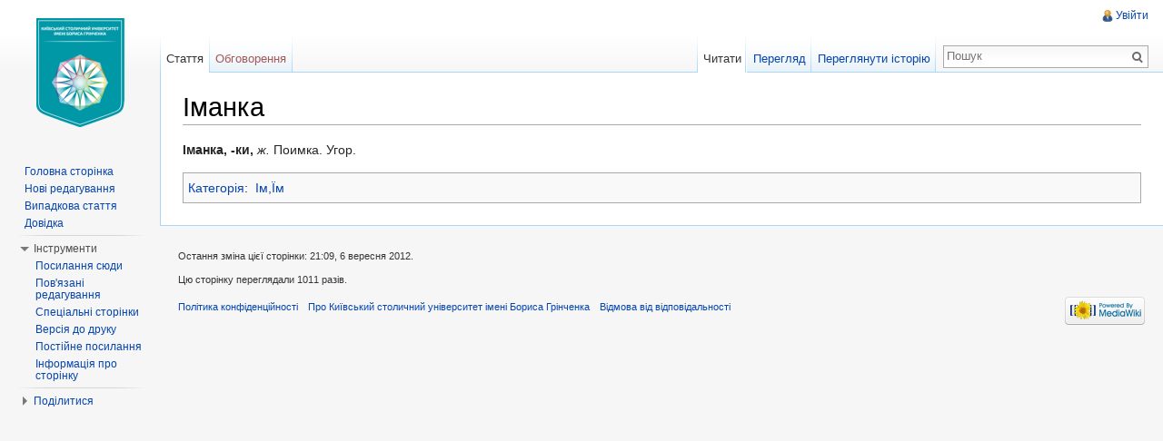

--- FILE ---
content_type: text/javascript; charset=utf-8
request_url: https://wiki.kubg.edu.ua/load.php?debug=false&lang=uk&modules=startup&only=scripts&skin=vector&*
body_size: 4127
content:
var mediaWikiLoadStart=(new Date()).getTime();function isCompatible(ua){if(ua===undefined){ua=navigator.userAgent;}return!((ua.indexOf('MSIE')!==-1&&parseFloat(ua.split('MSIE')[1])<6)||(ua.indexOf('Firefox/')!==-1&&parseFloat(ua.split('Firefox/')[1])<3)||ua.match(/BlackBerry[^\/]*\/[1-5]\./)||ua.match(/webOS\/1\.[0-4]/)||ua.match(/PlayStation/i)||ua.match(/SymbianOS|Series60/)||ua.match(/NetFront/)||ua.match(/Opera Mini/)||ua.match(/S40OviBrowser/)||(ua.match(/Glass/)&&ua.match(/Android/)));}var startUp=function(){mw.config=new mw.Map(true);mw.loader.addSource({"local":{"loadScript":"/load.php","apiScript":"/api.php"}});mw.loader.register([["site","1762570680",[],"site"],["noscript","1762570680",[],"noscript"],["startup","1762570680",[],"startup"],["filepage","1762570680"],["user.groups","1762570680",[],"user"],["user","1762570680",[],"user"],["user.cssprefs","1755721924",["mediawiki.user"],"private"],["user.options","1755721924",[],"private"],["user.tokens","1755721924",[],"private"],
["mediawiki.language.data","1762570680",["mediawiki.language.init"]],["mediawiki.skinning.elements","1762570680"],["mediawiki.skinning.content","1762570680"],["mediawiki.skinning.interface","1762570680"],["skins.cologneblue","1762570680"],["skins.modern","1762570680"],["skins.vector.styles","1762570680"],["skins.monobook.styles","1762570680"],["skins.vector.js","1762570680",["jquery.throttle-debounce"]],["skins.vector.collapsibleNav","1762570680",["jquery.client","jquery.cookie","jquery.tabIndex"]],["jquery","1762570680"],["jquery.appear","1762570680"],["jquery.arrowSteps","1762570680"],["jquery.async","1762570680"],["jquery.autoEllipsis","1762570680",["jquery.highlightText"]],["jquery.badge","1762570680",["mediawiki.language"]],["jquery.byteLength","1762570680"],["jquery.byteLimit","1762570680",["jquery.byteLength"]],["jquery.checkboxShiftClick","1762570680"],["jquery.chosen","1762570680"],["jquery.client","1762570680"],["jquery.color","1762570680",["jquery.colorUtil"]],[
"jquery.colorUtil","1762570680"],["jquery.cookie","1762570680"],["jquery.delayedBind","1762570680"],["jquery.expandableField","1762570680"],["jquery.farbtastic","1762570680",["jquery.colorUtil"]],["jquery.footHovzer","1762570680"],["jquery.form","1762570680"],["jquery.fullscreen","1762570680"],["jquery.getAttrs","1762570680"],["jquery.hidpi","1762570680"],["jquery.highlightText","1762570680",["jquery.mwExtension"]],["jquery.hoverIntent","1762570680"],["jquery.json","1762570680"],["jquery.localize","1762570680"],["jquery.makeCollapsible","1762570680"],["jquery.mockjax","1762570680"],["jquery.mw-jump","1762570680"],["jquery.mwExtension","1762570680"],["jquery.placeholder","1762570680"],["jquery.qunit","1762570680"],["jquery.qunit.completenessTest","1762570680",["jquery.qunit"]],["jquery.spinner","1762570680"],["jquery.jStorage","1762570680",["jquery.json"]],["jquery.suggestions","1762570680",["jquery.highlightText"]],["jquery.tabIndex","1762570680"],["jquery.tablesorter","1762570680",[
"jquery.mwExtension","mediawiki.language.months"]],["jquery.textSelection","1762570680",["jquery.client"]],["jquery.throttle-debounce","1762570680"],["jquery.validate","1762570680"],["jquery.xmldom","1762570680"],["jquery.tipsy","1762570680"],["jquery.ui.core","1762570680",[],"jquery.ui"],["jquery.ui.widget","1762570680",[],"jquery.ui"],["jquery.ui.mouse","1762570680",["jquery.ui.widget"],"jquery.ui"],["jquery.ui.position","1762570680",[],"jquery.ui"],["jquery.ui.draggable","1762570680",["jquery.ui.core","jquery.ui.mouse","jquery.ui.widget"],"jquery.ui"],["jquery.ui.droppable","1762570680",["jquery.ui.core","jquery.ui.draggable","jquery.ui.mouse","jquery.ui.widget"],"jquery.ui"],["jquery.ui.resizable","1762570680",["jquery.ui.core","jquery.ui.mouse","jquery.ui.widget"],"jquery.ui"],["jquery.ui.selectable","1762570680",["jquery.ui.core","jquery.ui.mouse","jquery.ui.widget"],"jquery.ui"],["jquery.ui.sortable","1762570680",["jquery.ui.core","jquery.ui.mouse","jquery.ui.widget"],
"jquery.ui"],["jquery.ui.accordion","1762570680",["jquery.ui.core","jquery.ui.widget"],"jquery.ui"],["jquery.ui.autocomplete","1762570680",["jquery.ui.core","jquery.ui.position","jquery.ui.widget"],"jquery.ui"],["jquery.ui.button","1762570680",["jquery.ui.core","jquery.ui.widget"],"jquery.ui"],["jquery.ui.datepicker","1762570680",["jquery.ui.core"],"jquery.ui"],["jquery.ui.dialog","1762570680",["jquery.ui.button","jquery.ui.core","jquery.ui.draggable","jquery.ui.mouse","jquery.ui.position","jquery.ui.resizable","jquery.ui.widget"],"jquery.ui"],["jquery.ui.progressbar","1762570680",["jquery.ui.core","jquery.ui.widget"],"jquery.ui"],["jquery.ui.slider","1762570680",["jquery.ui.core","jquery.ui.mouse","jquery.ui.widget"],"jquery.ui"],["jquery.ui.tabs","1762570680",["jquery.ui.core","jquery.ui.widget"],"jquery.ui"],["jquery.effects.core","1762570680",[],"jquery.ui"],["jquery.effects.blind","1762570680",["jquery.effects.core"],"jquery.ui"],["jquery.effects.bounce","1762570680",[
"jquery.effects.core"],"jquery.ui"],["jquery.effects.clip","1762570680",["jquery.effects.core"],"jquery.ui"],["jquery.effects.drop","1762570680",["jquery.effects.core"],"jquery.ui"],["jquery.effects.explode","1762570680",["jquery.effects.core"],"jquery.ui"],["jquery.effects.fade","1762570680",["jquery.effects.core"],"jquery.ui"],["jquery.effects.fold","1762570680",["jquery.effects.core"],"jquery.ui"],["jquery.effects.highlight","1762570680",["jquery.effects.core"],"jquery.ui"],["jquery.effects.pulsate","1762570680",["jquery.effects.core"],"jquery.ui"],["jquery.effects.scale","1762570680",["jquery.effects.core"],"jquery.ui"],["jquery.effects.shake","1762570680",["jquery.effects.core"],"jquery.ui"],["jquery.effects.slide","1762570680",["jquery.effects.core"],"jquery.ui"],["jquery.effects.transfer","1762570680",["jquery.effects.core"],"jquery.ui"],["moment","1762570680"],["mediawiki","1762570680"],["mediawiki.api","1762570680",["mediawiki.util"]],["mediawiki.api.category","1762570680",[
"mediawiki.Title","mediawiki.api"]],["mediawiki.api.edit","1762570680",["mediawiki.Title","mediawiki.api","user.tokens"]],["mediawiki.api.login","1762570680",["mediawiki.api"]],["mediawiki.api.parse","1762570680",["mediawiki.api"]],["mediawiki.api.watch","1762570680",["mediawiki.api","user.tokens"]],["mediawiki.debug","1762570680",["jquery.footHovzer","jquery.tipsy"]],["mediawiki.debug.init","1762570680",["mediawiki.debug"]],["mediawiki.feedback","1762570680",["jquery.ui.dialog","mediawiki.Title","mediawiki.api.edit","mediawiki.jqueryMsg"]],["mediawiki.hidpi","1762570680",["jquery.hidpi"]],["mediawiki.hlist","1762570680",["jquery.client"]],["mediawiki.htmlform","1762570680"],["mediawiki.icon","1762570680"],["mediawiki.inspect","1762570680",["jquery.byteLength","jquery.json"]],["mediawiki.notification","1762570680",["mediawiki.page.startup"]],["mediawiki.notify","1762570680"],["mediawiki.searchSuggest","1762570680",["jquery.client","jquery.placeholder","jquery.suggestions",
"mediawiki.api"]],["mediawiki.Title","1762570680",["jquery.byteLength","mediawiki.util"]],["mediawiki.toc","1762570680",["jquery.cookie"]],["mediawiki.Uri","1762570680"],["mediawiki.user","1762570680",["jquery.cookie","mediawiki.api","user.options","user.tokens"]],["mediawiki.util","1762570680",["jquery.client","jquery.mwExtension","mediawiki.notify","mediawiki.toc"]],["mediawiki.action.edit","1762570680",["jquery.byteLimit","jquery.textSelection","mediawiki.action.edit.styles"]],["mediawiki.action.edit.styles","1762570680"],["mediawiki.action.edit.collapsibleFooter","1762570680",["jquery.cookie","jquery.makeCollapsible","mediawiki.icon"]],["mediawiki.action.edit.preview","1762570680",["jquery.form","jquery.spinner","mediawiki.action.history.diff"]],["mediawiki.action.history","1762570680",[],"mediawiki.action.history"],["mediawiki.action.history.diff","1762570680",[],"mediawiki.action.history"],["mediawiki.action.view.dblClickEdit","1762570680",["mediawiki.page.startup",
"mediawiki.util"]],["mediawiki.action.view.metadata","1762570680"],["mediawiki.action.view.postEdit","1762570680",["jquery.cookie","mediawiki.jqueryMsg"]],["mediawiki.action.view.redirectToFragment","1762570680",["jquery.client"]],["mediawiki.action.view.rightClickEdit","1762570680"],["mediawiki.action.edit.editWarning","1762570680",["mediawiki.jqueryMsg"]],["mediawiki.action.watch.ajax","1755721924",["mediawiki.page.watch.ajax"]],["mediawiki.language","1762570680",["mediawiki.cldr","mediawiki.language.data"]],["mediawiki.cldr","1762570680",["mediawiki.libs.pluralruleparser"]],["mediawiki.libs.pluralruleparser","1762570680"],["mediawiki.language.init","1762570680"],["mediawiki.jqueryMsg","1762570680",["mediawiki.language","mediawiki.util"]],["mediawiki.language.months","1762570680",["mediawiki.language"]],["mediawiki.libs.jpegmeta","1762570680"],["mediawiki.page.gallery","1762570680"],["mediawiki.page.ready","1762570680",["jquery.checkboxShiftClick","jquery.makeCollapsible",
"jquery.mw-jump","jquery.placeholder","mediawiki.util"]],["mediawiki.page.startup","1762570680",["mediawiki.util"]],["mediawiki.page.patrol.ajax","1762570680",["jquery.spinner","mediawiki.Title","mediawiki.api","mediawiki.notify","mediawiki.page.startup","mediawiki.util","user.tokens"]],["mediawiki.page.watch.ajax","1762570680",["jquery.mwExtension","mediawiki.api.watch","mediawiki.notify","mediawiki.page.startup","mediawiki.util"]],["mediawiki.page.image.pagination","1762570680",["jquery.spinner","mediawiki.Uri","mediawiki.util"]],["mediawiki.special","1762570680"],["mediawiki.special.block","1762570680",["mediawiki.util"]],["mediawiki.special.changeemail","1762570680",["mediawiki.util"]],["mediawiki.special.changeslist","1762570680"],["mediawiki.special.changeslist.legend","1762570680"],["mediawiki.special.changeslist.legend.js","1762570680",["jquery.cookie","jquery.makeCollapsible"]],["mediawiki.special.changeslist.enhanced","1762570680"],["mediawiki.special.movePage","1762570680",[
"jquery.byteLimit"]],["mediawiki.special.pagesWithProp","1762570680"],["mediawiki.special.preferences","1762570680",["mediawiki.language"]],["mediawiki.special.recentchanges","1762570680",["mediawiki.special"]],["mediawiki.special.search","1762570680"],["mediawiki.special.undelete","1762570680"],["mediawiki.special.upload","1762570680",["mediawiki.libs.jpegmeta","mediawiki.util"]],["mediawiki.special.userlogin.common.styles","1762570680"],["mediawiki.special.userlogin.signup.styles","1762570680"],["mediawiki.special.userlogin.login.styles","1762570680"],["mediawiki.special.userlogin.common.js","1762570680"],["mediawiki.special.userlogin.signup.js","1762570680",["jquery.throttle-debounce","mediawiki.api","mediawiki.jqueryMsg"]],["mediawiki.special.javaScriptTest","1762570680",["mediawiki.Uri"]],["mediawiki.special.version","1762570680"],["mediawiki.legacy.ajax","1762570680",["mediawiki.legacy.wikibits","mediawiki.util"]],["mediawiki.legacy.commonPrint","1762570680"],[
"mediawiki.legacy.config","1762570680",["mediawiki.legacy.wikibits"]],["mediawiki.legacy.protect","1762570680",["jquery.byteLimit"]],["mediawiki.legacy.shared","1762570680"],["mediawiki.legacy.oldshared","1762570680"],["mediawiki.legacy.upload","1762570680",["jquery.spinner","mediawiki.Title","mediawiki.api","mediawiki.util"]],["mediawiki.legacy.wikibits","1762570680",["mediawiki.util"]],["mediawiki.ui","1762570680"],["mediawiki.ui.button","1762570680"],["oojs","1762570680"],["oojs-ui","1762570680",["oojs"]],["ext.categoryTree","1762570680"],["ext.categoryTree.css","1762570680"],["ext.HoverGallery","1762570680"],["ext.embedVideo","1762570680"],["ext.addThis","1762570680"],["jquery.wikiEditor","1762570680",["jquery.client","jquery.textSelection"],"ext.wikiEditor"],["jquery.wikiEditor.dialogs","1762570680",["jquery.tabIndex","jquery.ui.button","jquery.ui.dialog","jquery.ui.draggable","jquery.ui.resizable","jquery.wikiEditor","jquery.wikiEditor.toolbar"],"ext.wikiEditor"],[
"jquery.wikiEditor.dialogs.config","1762570680",["jquery.suggestions","jquery.wikiEditor","jquery.wikiEditor.dialogs","jquery.wikiEditor.toolbar.i18n","mediawiki.Title","mediawiki.jqueryMsg"],"ext.wikiEditor"],["jquery.wikiEditor.preview","1762570680",["jquery.wikiEditor"],"ext.wikiEditor"],["jquery.wikiEditor.previewDialog","1762570680",["jquery.wikiEditor","jquery.wikiEditor.dialogs"],"ext.wikiEditor"],["jquery.wikiEditor.publish","1762570680",["jquery.wikiEditor","jquery.wikiEditor.dialogs"],"ext.wikiEditor"],["jquery.wikiEditor.toolbar","1762570680",["jquery.wikiEditor","jquery.wikiEditor.toolbar.i18n"],"ext.wikiEditor"],["jquery.wikiEditor.toolbar.config","1762570680",["jquery.async","jquery.cookie","jquery.wikiEditor","jquery.wikiEditor.toolbar","jquery.wikiEditor.toolbar.i18n"],"ext.wikiEditor"],["jquery.wikiEditor.toolbar.i18n","1755721924",[],"ext.wikiEditor"],["ext.wikiEditor","1762570680",["jquery.wikiEditor"],"ext.wikiEditor"],["ext.wikiEditor.dialogs","1762570680",[
"ext.wikiEditor","ext.wikiEditor.toolbar","jquery.wikiEditor.dialogs","jquery.wikiEditor.dialogs.config"],"ext.wikiEditor"],["ext.wikiEditor.preview","1762570680",["ext.wikiEditor","jquery.wikiEditor.preview"],"ext.wikiEditor"],["ext.wikiEditor.previewDialog","1762570680",["ext.wikiEditor","jquery.wikiEditor.previewDialog"],"ext.wikiEditor"],["ext.wikiEditor.publish","1762570680",["ext.wikiEditor","jquery.wikiEditor.publish"],"ext.wikiEditor"],["ext.wikiEditor.tests.toolbar","1762570680",["ext.wikiEditor.toolbar"],"ext.wikiEditor"],["ext.wikiEditor.toolbar","1762570680",["ext.wikiEditor","jquery.wikiEditor.toolbar","jquery.wikiEditor.toolbar.config"],"ext.wikiEditor"],["ext.wikiEditor.toolbar.hideSig","1762570680",[],"ext.wikiEditor"]]);mw.config.set({"wgLoadScript":"/load.php","debug":false,"skin":"vector","stylepath":"/skins","wgUrlProtocols":
"http\\:\\/\\/|https\\:\\/\\/|ftp\\:\\/\\/|ftps\\:\\/\\/|ssh\\:\\/\\/|sftp\\:\\/\\/|irc\\:\\/\\/|ircs\\:\\/\\/|xmpp\\:|sip\\:|sips\\:|gopher\\:\\/\\/|telnet\\:\\/\\/|nntp\\:\\/\\/|worldwind\\:\\/\\/|mailto\\:|tel\\:|sms\\:|news\\:|svn\\:\\/\\/|git\\:\\/\\/|mms\\:\\/\\/|bitcoin\\:|magnet\\:|urn\\:|geo\\:|\\/\\/","wgArticlePath":"/$1","wgScriptPath":"","wgScriptExtension":".php","wgScript":"/index.php","wgSearchType":null,"wgVariantArticlePath":false,"wgActionPaths":{},"wgServer":"https://wiki.kubg.edu.ua","wgUserLanguage":"uk","wgContentLanguage":"uk","wgVersion":"1.23.15","wgEnableAPI":true,"wgEnableWriteAPI":true,"wgMainPageTitle":"Головна сторінка","wgFormattedNamespaces":{"-2":"Медіа","-1":"Спеціальна","0":"","1":"Обговорення","2":"Користувач","3":"Обговорення користувача","4":"Київський столичний університет імені Бориса Грінченка","5":
"Обговорення Київський столичний університет імені Бориса Грінченка","6":"Файл","7":"Обговорення файлу","8":"MediaWiki","9":"Обговорення MediaWiki","10":"Шаблон","11":"Обговорення шаблону","12":"Довідка","13":"Обговорення довідки","14":"Категорія","15":"Обговорення категорії","274":"Widget","275":"Widget talk"},"wgNamespaceIds":{"медіа":-2,"спеціальна":-1,"":0,"обговорення":1,"користувач":2,"обговорення_користувача":3,"київський_столичний_університет_імені_бориса_грінченка":4,"обговорення_київський_столичний_університет_імені_бориса_грінченка":5,"файл":6,"обговорення_файлу":7,"mediawiki":8,"обговорення_mediawiki":9,
"шаблон":10,"обговорення_шаблону":11,"довідка":12,"обговорення_довідки":13,"категорія":14,"обговорення_категорії":15,"widget":274,"widget_talk":275,"спеціальні":-1,"зображення":6,"обговорення_зображення":7,"обговорення_шаблона":11,"image":6,"image_talk":7,"media":-2,"special":-1,"talk":1,"user":2,"user_talk":3,"project":4,"project_talk":5,"file":6,"file_talk":7,"mediawiki_talk":9,"template":10,"template_talk":11,"help":12,"help_talk":13,"category":14,"category_talk":15},"wgContentNamespaces":[0],"wgSiteName":"Київський столичний університет імені Бориса Грінченка","wgFileExtensions":["bmp","doc","docx","gif","png","jpeg","jpg","mpp","pdf","ppt","pptx","ps","tiff","xls","xlsx"],"wgDBname":"luk_wiki","wgFileCanRotate":true,"wgAvailableSkins":{"modern":"Modern","monobook":"MonoBook","vector":"Vector",
"cologneblue":"CologneBlue"},"wgExtensionAssetsPath":"/extensions","wgCookiePrefix":"luk_wiki","wgResourceLoaderMaxQueryLength":512,"wgCaseSensitiveNamespaces":[],"wgLegalTitleChars":" %!\"$\u0026'()*,\\-./0-9:;=?@A-Z\\\\\\^_`a-z~+\\u0080-\\uFFFF","wgResourceLoaderStorageVersion":1,"wgResourceLoaderStorageEnabled":false,"wgWikiEditorMagicWords":{"redirect":"#ПЕРЕНАПРАВЛЕННЯ","img_right":"праворуч","img_left":"ліворуч","img_none":"без","img_center":"центр","img_thumbnail":"міні","img_framed":"обрамити","img_frameless":"безрамки"}});};if(isCompatible()){document.write("\u003Cscript src=\"/load.php?debug=false\u0026amp;lang=uk\u0026amp;modules=jquery%2Cmediawiki\u0026amp;only=scripts\u0026amp;skin=vector\u0026amp;version=20251108T025800Z\"\u003E\u003C/script\u003E");};
/* cache key: luk_wiki:resourceloader:filter:minify-js:7:42a2a3bb1d4cd3b77a1d4054a40019c3 */